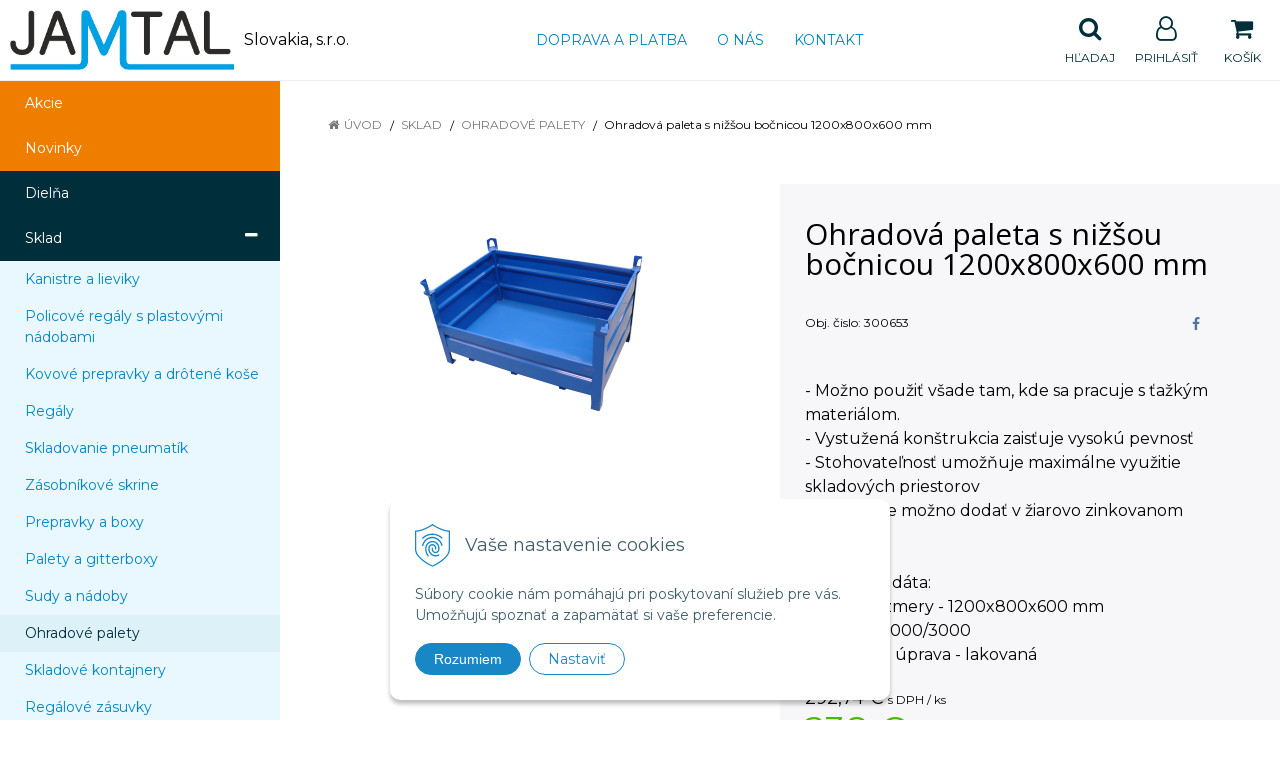

--- FILE ---
content_type: text/html; charset=windows-1250
request_url: https://www.jamtal.sk/eshop/ohradova-paleta-s-nizsou-bocnicou-1200x800x600-mm/p-1045430.xhtml
body_size: 12213
content:
<!DOCTYPE html>
<html lang="sk" class=" ViewIcons filter-position-top prlist-spbox prlist-type-1 prdetail-type-2" data-ppr="3">

	<head>
		<meta http-equiv="X-UA-Compatible" content="IE=edge,chrome=1" />
		<meta name="viewport" content="width=device-width, initial-scale=1.0, minimum-scale=1.0, user-scalable=1" />
		
		<meta charset="windows-1250" />
		<title>Ohradová paleta s nižšou bočnicou 1200x800x600 mm | Jamtal Slovakia</title>
		<meta name="description" content="Ohradová paleta s nižšou bočnicou 1200x800x600 mm" />
		<meta name="keywords" content="dielenské vybavenie, kancelársky nábytok," />
		<meta name="robots" content="index,follow" />
		<meta name="googlebot" content="index,follow" />
		<meta name="author" content="NextCom.sk | Lepší biznis online" />
		<meta name="generator" content="Unisite 8.20.0 #281025" />
		<meta property="og:type" content="og:product" />
		<meta property="og:title" content="Ohradová paleta s nižšou bočnicou 1200x800x600 mm" />
		<meta property="og:url" content="https://www.jamtal.sk/eshop/ohradova-paleta-s-nizsou-bocnicou-1200x800x600-mm/p-1045430.xhtml" />
		<meta property="og:locale" content="sk_SK" />
		<meta property="og:site_name" content="Jamtal Slovakia " />
		<meta name="twitter:domain" content="www.jamtal.sk" />
		<meta property="og:image" content="https://www.jamtal.sk/obchod_homedir/data/3230/obrazky/3020_225x225.png" />
		<meta property="og:description" content="- Možno použiť všade tam, kde sa pracuje s ťažkým materiálom.
- Vystužená konštrukcia zaisťuje vysokú pevnosť
- Stohovateľnosť umožňuje maximálne využitie skladových priestorov
- Na želanie možno dodať v žiarovo zinkovanom prevedení

Technické dáta:
Hlavné rozmery - 1200x800x600 mm
Nosnosť - 1000/3000
Povrchová úprava - lakovaná" />
		<meta property="product:price:amount" content="292.74" />
		<meta property="product:price:currency" content="EUR" />
		<meta itemprop="name" content="Ohradová paleta s nižšou bočnicou 1200x800x600 mm" />
		<meta itemprop="description" content="- Možno použiť všade tam, kde sa pracuje s ťažkým materiálom.
- Vystužená konštrukcia zaisťuje vysokú pevnosť
- Stohovateľnosť umožňuje maximálne využitie skladových priestorov
- Na želanie možno dodať v žiarovo zinkovanom prevedení

Technické dáta:
Hlavné rozmery - 1200x800x600 mm
Nosnosť - 1000/3000
Povrchová úprava - lakovaná" />
		<meta itemprop="image" content="https://www.jamtal.sk/obchod_homedir/data/3230/obrazky/3020_225x225.png" />
		<meta name="twitter:card" content="product" />
		<meta name="twitter:title" content="Ohradová paleta s nižšou bočnicou 1200x800x600 mm" />
		<meta name="twitter:image" content="https://www.jamtal.sk/obchod_homedir/data/3230/obrazky/3020_225x225.png" />
		<meta name="twitter:label1" content="Ceny" />
		<meta name="twitter:data1" content="292.74" />
		<meta name="twitter:label2" content="Mena" />
		<meta name="twitter:data2" content="" />

		<link href="https://www.jamtal.sk/Data/3442/favicon.ico" type="image/x-icon" rel="icon" />
		<link href="https://www.jamtal.sk/Data/3442/favicon.ico" type="image/x-icon" rel="shortcut icon" />
		<link rel="stylesheet" type="text/css" href="//fonts.googleapis.com/css2?family=Montserrat:ital,wght@0,400;0,700;0,900;1,400;1,700;1,900&family=Open+Sans:ital,wght@0,400;0,600;0,700;1,400;1,600;1,700&display=swap" />
		<link rel="stylesheet" type="text/css" href="/Data/3442/Cache/Css/site_261835bd.css" />
		<link rel="stylesheet" type="text/css" href="/SiteJay2.0/JScript/Fancybox3/jquery.fancybox.min.css" />
		<link rel="stylesheet" type="text/css" href="/Data/3442/Cache/Css/slick_c663ff2c.css" />
		<link rel="stylesheet" type="text/css" href="/Data/3442/Cache/Css/infopanel_eb4507b4.css" />
		<script src="/SiteJay2.0/jquery-3.7.1.min.js"></script>
		<script src="/SiteJay2.0/JScript/Fancybox3/jquery.fancybox.min.js"></script>
		<script src="/SiteJay2.0/JScript/jquery.mousewheel-3.0.6.pack.js"></script>
		<script src="/Data/3442/Cache/Script/common_5fecc569.js"></script>
		<script src="/Data/3442/Cache/Script/CookieConsent_6224c920.js"></script>
		<script src="/Data/3442/Cache/Script/skin_29d5aadd.js"></script>
		<script src="/Data/3442/Cache/Script/categories_menu_script_3eefc370.js"></script>
		<script src="/SiteJay2.0/jquery.newsletterpopup.js"></script>
		<script src="/Data/3442/Cache/Script/shop_content_scripts_9cfc4f94.js"></script>
		<script src="https://www.jamtal.sk/SiteJay2.0/jquery_tipsy.js"></script>

		<link rel="stylesheet" type="text/css" href="/Data/default/UserFiles/font-awesome/css/font-awesome.min.css" />
		<link rel="stylesheet" type="text/css" href="/Data/default/UserFiles/2025/slick/slick.min.css" />
        <link rel="stylesheet" type="text/css" href="/Data/default/UserFiles/2025/slick/accessible-slick-theme.min.css" />
		<link rel="stylesheet" type="text/css" href="/Data/default/UserFiles/js/lightslider/lightslider.min.css" />
		<link rel="stylesheet" type="text/css" href="/Data/default/UserFiles/2023/js/nice-select/nice-select.css" />
	<!-- Global site tag (gtag.js) - Google Analytics -->
<script async src="https://www.googletagmanager.com/gtag/js?id=UA-208165782-1"></script>
<script>
  window.dataLayer = window.dataLayer || [];
  function gtag(){dataLayer.push(arguments);}
  gtag("js", new Date());

  gtag("consent", "default", {
    "ad_storage": "denied",
    "analytics_storage": "denied"
  });  
  
  gtag("config", "UA-208165782-1");
  gtag('config', 'AW-10777836847');
</script></head>

	<body id="page17167" class="cerebro-skin home-page ">

		

		<div class="site-overlay"><span class="over-closer"></span></div>

		<div class="content-wraper">
		<div class="body-wraper">
				<header>

						<div class="header clearfix">
							<div class="head">
								
<div id="sjm-s-hlavicka"><div class="logo-wrapper">
    <p id="logo"><a href="/"><img src="/Data/3442/UserFiles/Logo/Jamtal-logo_skratene.png" alt="Jamtal Slovakia " srcset="" width="717" height="192"></a></p>
    <p class="slogan"><span>Slovakia, s.r.o.</span></p>
</div>


    
        <ul class="info-row">
            <li class="info-row-home"><i class="fa fa-home"></i> <a href="/">Úvod</a></li>
            
            <li class="info-row-mail" translate="no"><i class="fa fa-envelope-o"></i> <a href="mailto:predaj@jamtal.sk">predaj@jamtal.sk</a></li>
            <li class="info-row-phone" translate="no"><i class="fa fa-phone"></i> <a href="tel:0948449364">0948 449 364</a></li>
            
        </ul>
    

</div>

							</div>
							<div class="header-menu-wraper">
                                <div id="header-menu">
                                    <nav>
<div id="sjm-s-menu-vodorovne"><ul id="m-smenuvodorovne" class="sjMenu"><li class="no-selected"><a href="https://www.jamtal.sk/doprava-a-platba.xhtml">Doprava a platba</a></li><li class="no-selected"><a href="https://www.jamtal.sk/o-nas.xhtml">O nás</a></li><li class="no-selected"><a href="https://www.jamtal.sk/kontakt.xhtml">Kontakt</a></li></ul></div>
</nav>
                                </div>
							</div>
							<ul id="header-info">
								<li id="ico-menu"><div translate="no"><i class="fa fa-bars"></i></div></li>
								<li id="main-cart">
<div id="sjm-s-kosik"><a href="https://www.jamtal.sk/eshop/action/cart.xhtml" title="Košík" class="caq-0" data-pricewithvat="0,00" data-pricewithoutvat="0,00"><i class="fa fa-shopping-cart"></i> <span>Košík</span> </a></div>
</li>
								<li id="main-login">
<div id="sjm-s-login"><div class="Shop-login">
    <div class="ico-user">
        <i class="fa fa-user-o"></i>
        
            <span>Prihlásiť</span>
        
        
    </div>
	
        <ul data-text="Môj účet">
            <li class="user"><a href="https://www.jamtal.sk/eshop/action/enterlogin.xhtml" rel="nofollow">Prihlásiť</a></li>
            
                <li class="reg"><a href="https://www.jamtal.sk/eshop/action/registration.xhtml" rel="nofollow">Registrácia</a></li>
            
            
        </ul>
    
    
</div></div>
</li>
								<li id="ico-search"><div><i class="fa fa-search"></i> <span>Hľadaj</span></div></li>
							</ul>
			
							<div class="main-search">
								
<div id="sjm-s-vyhladavanie">
	
                <script type="text/javascript">
                    /* <![CDATA[ */

                    displayBoxIndex = -1;
                    var SearchNavigate = function(diff) {
                        displayBoxIndex += diff;
                        var oBoxCollection = $(".suggestSearchContent:not(.suggestSearchHeader):not(.suggestSearchFooter) p");
                        if(!oBoxCollection.length){
                            return;
                        }
                        if (displayBoxIndex >= oBoxCollection.length)
                            displayBoxIndex = 0;
                        if (displayBoxIndex < 0)
                            displayBoxIndex = oBoxCollection.length - 1;
                        var cssClass = "search-selected-item";
                        oBoxCollection.removeClass(cssClass).eq(displayBoxIndex).addClass(cssClass);
                        oBoxCollection.eq(displayBoxIndex)[0].scrollIntoView({ 
                            block: 'nearest',
                            inline: 'nearest',
                            behavior: 'smooth'
                        });
                    }

                        var timeoutsearch;
                        function getXmlHttpRequestObject() {
                            if (window.XMLHttpRequest) {
                                return new XMLHttpRequest();
                            } else if(window.ActiveXObject) {
                                return new ActiveXObject("Microsoft.XMLHTTP");
                            } else {
                            }
                        }

                        var searchReq = getXmlHttpRequestObject();

                        function searchSuggest() {
                            if (searchReq.readyState == 4 || searchReq.readyState == 0) {
                                var str = escape(encodeURI(document.getElementById('searchstringid').value));
                                //$('#search_suggest').html('<div class="suggest_wrapper loading"><img src="/Images/loading.gif" alt="loading" /></div>');
                                var stockOnly = '0';
                                if (document.getElementById('searchStockOnlyId') != null && document.getElementById('searchStockOnlyId').checked == true)
                                    stockOnly = '1';

                                searchReq.open("GET", 'https://www.jamtal.sk/suggestsearch/chckprm/suggest/search/' + str + '/stock/' + stockOnly + '.xhtml', true);
                                searchReq.onreadystatechange = handleSearchSuggest;
                                searchReq.send(null);
                            }
                            clearTimeout(timeoutsearch);
                        }

                        function handleSearchSuggest() {
                            if (searchReq.readyState == 4) {
                                var ss = document.getElementById('search_suggest')
                                ss.innerHTML = '';
                                ss.innerHTML = searchReq.responseText;

                                if(ss.innerHTML.length)
                                    ss.innerHTML = '<div class="suggest_wrapper">' + ss.innerHTML + '</div>';
                            }
                        }

                        $(document).ready(function(){

                            $('body').on('click', function () {
                                $('#search_suggest').html('');
                            });

                            $('form.search').on('click', function(e){
                                e.stopPropagation();
                            });

                            $('#searchstringid').attr('autocomplete','off').on('keyup click', function(e) {

                                if (e.keyCode == 40)
                                {
                                    e.preventDefault()
                                    SearchNavigate(1);
                                }
                                else if(e.keyCode==38)
                                {
                                    e.preventDefault()
                                    SearchNavigate(-1);
                                } else if(e.keyCode==13){

                                    if($("p.search-selected-item").length){
                                        e.preventDefault();
                                        location.href=$("p.search-selected-item a").attr("href");
                                    }

                                } else {
                                    if(timeoutsearch) {
                                        clearTimeout(timeoutsearch);
                                        timeoutsearch = null;
                                    }
                                    if($.trim($("#searchstringid").val()) !== ""){
                                        timeoutsearch = setTimeout(searchSuggest, 200);
                                    }
                                    else {
                                        var ss = document.getElementById('search_suggest')
                                        ss.innerHTML = '';                                    
                                    }
                                }
                            });
                        });
                    /* ]]> */
                </script>

<form action="https://www.jamtal.sk/index.php?page=17167" method="get" class="search">
  <span class="input"><input type="text" name="searchstring" value="" class="SearchInput" id="searchstringid" placeholder="Hľadaný výraz" /><input type="hidden" name="searchtype" value="all" /></span>
  <div id="search_suggest"></div>  
  <span class="submit"><input type="hidden" name="action" value="search" /><input type="hidden" name="cid" value="0" /><input type="hidden" name="page" value="17167" /><input type="submit" name="searchsubmit" value="Hľadaj" class="SearchSubmit" /></span>  
</form></div>

							</div>
			
						</div>
						
					</header>
			<main id="content">

				<div id="main-left">
                			<div class="left-menu">
                				<div id="main-menu">
                					<nav>
<div id="sjm-s-kategorie-obchodu">
	
	<div class="action-categories">
		<ul class="Cat action-categories">
			<li><a href="https://www.jamtal.sk/eshop/action/addprd/actval/1.xhtml" title="Akcie">Akcie</a></li><li><a href="https://www.jamtal.sk/eshop/action/addprd/newval/1.xhtml" title="Novinky">Novinky</a></li>
		</ul>
	</div>




	<ul id="categories-17167" class="Cat WithIcons"><li id="Item-1"><a href="https://www.jamtal.sk/eshop/dielna/c-1.xhtml"><span class="icon"><img src="/obchod_homedir/data/3230/ikony/sestava_2_7035_5012 (002).jpg" alt="Dielňa" title="Dielňa"  loading="lazy" /> </span><span>Dielňa</span></a></li><li id="Item-4"><a href="https://www.jamtal.sk/eshop/sklad/c-4.xhtml"><span class="icon"><img src="/obchod_homedir/data/3230/ikony/sklad.jpg" alt="Sklad" title="Sklad"  loading="lazy" /> </span><span>Sklad</span></a><ul id="ul_id_128"><li id="Item-128"><a href="https://www.jamtal.sk/eshop/kanistre-a-lieviky/c-128.xhtml"><span class="icon"><img src="/obchod_homedir/data/3230/ikony/kanister.jpg" alt="Kanistre a lieviky" title="Kanistre a lieviky"  loading="lazy" /> </span><span>Kanistre a lieviky</span></a></li><li id="Item-208"><a href="https://www.jamtal.sk/eshop/policove-regaly-s-plastovymi-nadobami/c-208.xhtml"><span class="icon"><img src="/obchod_homedir/data/3230/ikony/policove reg.REPOL.jpg" alt="Policové regály s plastovými nádobami" title="Policové regály s plastovými nádobami"  loading="lazy" /> </span><span>Policové regály s plastovými nádobami</span></a></li><li id="Item-188"><a href="https://www.jamtal.sk/eshop/kovove-prepravky-a-drotene-kose/c-188.xhtml"><span class="icon"><img src="/obchod_homedir/data/3230/ikony/1078.jpg" alt="Kovové prepravky a drôtené koše" title="Kovové prepravky a drôtené koše"  loading="lazy" /> </span><span>Kovové prepravky a drôtené koše</span></a></li><li id="Item-15"><a href="https://www.jamtal.sk/eshop/regaly/c-15.xhtml"><span class="icon"><img src="/obchod_homedir/data/3230/ikony/hi280.jpg" alt="Regály" title="Regály"  loading="lazy" /> </span><span>Regály</span></a></li><li id="Item-167"><a href="https://www.jamtal.sk/eshop/skladovanie-pneumatik/c-167.xhtml"><span class="icon"><img src="/obchod_homedir/data/3230/ikony/dema-regal-stojan-na-pneumatiky-pojazdny.jpg" alt="Skladovanie pneumatík" title="Skladovanie pneumatík"  loading="lazy" /> </span><span>Skladovanie pneumatík</span></a></li><li id="Item-36"><a href="https://www.jamtal.sk/eshop/zasobnikove-skrine/c-36.xhtml"><span class="icon"><img src="/obchod_homedir/data/3230/ikony/SPP_11_A_70355012.png" alt="Zásobníkové skrine" title="Zásobníkové skrine"  loading="lazy" /> </span><span>Zásobníkové skrine</span></a></li><li id="Item-37"><a href="https://www.jamtal.sk/eshop/prepravky-a-boxy/c-37.xhtml"><span class="icon"><img src="/obchod_homedir/data/3230/ikony/prepravky6.jpg" alt="Prepravky a boxy" title="Prepravky a boxy"  loading="lazy" /> </span><span>Prepravky a boxy</span></a></li><li id="Item-38"><a href="https://www.jamtal.sk/eshop/palety-a-gitterboxy/c-38.xhtml"><span class="icon"><img src="/obchod_homedir/data/3230/ikony/945.jpg" alt="Palety a gitterboxy" title="Palety a gitterboxy"  loading="lazy" /> </span><span>Palety a gitterboxy</span></a></li><li id="Item-39"><a href="https://www.jamtal.sk/eshop/sudy-a-nadoby/c-39.xhtml"><span class="icon"><img src="/obchod_homedir/data/3230/ikony/16902.jpg" alt="Sudy a nádoby" title="Sudy a nádoby"  loading="lazy" /> </span><span>Sudy a nádoby</span></a></li><li id="Item-162" class="selected"><a href="https://www.jamtal.sk/eshop/ohradove-palety/c-162.xhtml"><span class="icon"><img src="/obchod_homedir/data/3230/ikony/ohradova paleta.png" alt="Ohradové palety" title="Ohradové palety"  loading="lazy" /> </span><span>Ohradové palety</span></a></li><li id="Item-209"><a href="https://www.jamtal.sk/eshop/skladove-kontajnery/c-209.xhtml"><span class="icon"><img src="/obchod_homedir/data/3230/ikony/sklad.jpg" alt="Skladové kontajnery" title="Skladové kontajnery"  loading="lazy" /> </span><span>Skladové kontajnery</span></a></li><li id="Item-268"><a href="https://www.jamtal.sk/eshop/regalove-zasuvky/c-268.xhtml"><span class="icon"><img src="/obchod_homedir/data/3230/ikony/uni.jpg" alt="Regálové zásuvky" title="Regálové zásuvky"  loading="lazy" /> </span><span>Regálové zásuvky</span></a></li><li id="Item-310"><a href="https://www.jamtal.sk/eshop/skladovanie-plynovych-flias/c-310.xhtml"><span class="icon"><img src="/obchod_homedir/data/3230/ikony/skladplyn.jpg" alt="Skladovanie plynových fliaš" title="Skladovanie plynových fliaš"  loading="lazy" /> </span><span>Skladovanie plynových fliaš</span></a></li></ul></li><li id="Item-5"><a href="https://www.jamtal.sk/eshop/manipulacia/c-5.xhtml"><span class="icon"><img src="/obchod_homedir/data/3230/ikony/paletak.jpg" alt="Manipulácia" title="Manipulácia"  loading="lazy" /> </span><span>Manipulácia</span></a></li><li id="Item-43"><a href="https://www.jamtal.sk/eshop/socialne-zazemie/c-43.xhtml"><span class="icon"><img src="/obchod_homedir/data/3230/ikony/satne.jpg" alt="Sociálne zázemie" title="Sociálne zázemie"  loading="lazy" /> </span><span>Sociálne zázemie</span></a></li><li id="Item-49"><a href="https://www.jamtal.sk/eshop/kancelaria/c-49.xhtml"><span class="icon"><img src="/obchod_homedir/data/3230/ikony/kancelaria.jpg" alt="Kancelária" title="Kancelária"  loading="lazy" /> </span><span>Kancelária</span></a></li><li id="Item-55"><a href="https://www.jamtal.sk/eshop/vonkajsie-priestory/c-55.xhtml"><span class="icon"><img src="/obchod_homedir/data/3230/ikony/pristresek_rovna_strecha_small.jpg" alt="Vonkajšie priestory" title="Vonkajšie priestory"  loading="lazy" /> </span><span>Vonkajšie priestory</span></a></li><li id="Item-293"><a href="https://www.jamtal.sk/eshop/nerezove-vybavenie-gastro-vybava/c-293.xhtml"><span class="icon"><img src="/obchod_homedir/data/3230/ikony/webnerez.jpg" alt="Nerezové vybavenie, Gastro výbava" title="Nerezové vybavenie, Gastro výbava"  loading="lazy" /> </span><span>Nerezové vybavenie, Gastro výbava</span></a></li><li id="Item-335"><a href="https://www.jamtal.sk/eshop/chemia/c-335.xhtml"><span class="icon"><img src="/obchod_homedir/data/3230/ikony/304470.jpg" alt="Chémia" title="Chémia"  loading="lazy" /> </span><span>Chémia</span></a></li><li id="Item-339"><a href="https://www.jamtal.sk/eshop/asecos-vyrobky/c-339.xhtml"><span class="icon"><img src="/obchod_homedir/data/3230/ikony/43826.jpg" alt="Asecos výrobky" title="Asecos výrobky"  loading="lazy" /> </span><span>Asecos výrobky</span></a></li><li id="Item-355"><a href="https://www.jamtal.sk/eshop/vstavane-kancelarie-a-vratnice-interier-exterier/c-355.xhtml"><span class="icon"><img src="/obchod_homedir/data/3230/ikony/304692a.jpg" alt="Vstavané kancelárie a vrátnice interiér/exteriér" title="Vstavané kancelárie a vrátnice interiér/exteriér"  loading="lazy" /> </span><span>Vstavané kancelárie a vrátnice interiér/exteriér</span></a></li><li id="Item-147"><a href="https://www.jamtal.sk/eshop/bezpecnost-a-oznacovanie/c-147.xhtml"><span class="icon"><img src="/obchod_homedir/data/3230/ikony/bezpecnost.jpg" alt="Bezpečnosť a označovanie" title="Bezpečnosť a označovanie"  loading="lazy" /> </span><span>Bezpečnosť a označovanie</span></a></li><li id="Item-256"><a href="https://www.jamtal.sk/eshop/podlahove-znacenie/c-256.xhtml"><span class="icon"><img src="/obchod_homedir/data/3230/ikony/PZ.jpg" alt="Podlahové značenie" title="Podlahové značenie"  loading="lazy" /> </span><span>Podlahové značenie</span></a></li><li id="Item-66"><a href="https://www.jamtal.sk/eshop/esd-vyrobky/c-66.xhtml"><span class="icon"><img src="/obchod_homedir/data/3230/ikony/ESD_imag.png" alt="ESD výrobky" title="ESD výrobky"  loading="lazy" /> </span><span>ESD výrobky</span></a></li></ul>

</div>
</nav>
                				</div>
                			</div>
                		</div>
	
				<div class="main-container clearfix">
					<div class="top-image">
<div id="sjm-d-19539"> </div>
</div>
					<div id="main-center">
						
							<div class="basic001">


<div class="content">
<div id="sjm-d-19538">        <div class="ShopContent">
<!-- SJ_Modules_Shop_Content ***start*** -->
	
            <div class="ShopProductParentCategories">
                <ul itemprop="breadcrumb" itemscope itemtype="http://schema.org/BreadcrumbList">
                    
                    <li itemprop="itemListElement" itemscope itemtype="http://schema.org/ListItem">
                        <a href="/" itemprop="item"><span itemprop="name">Úvod</span></a>
                        <meta itemprop="position" content="1" />
                    </li>
                    <li><span class="separator">&gt;&gt;</span></li>
                    <li itemprop="itemListElement" itemscope itemtype="http://schema.org/ListItem">
                        <a href="https://www.jamtal.sk/eshop/sklad/c-4.xhtml" itemprop="item"><span itemprop="name">Sklad</span></a>
                        <meta itemprop="position" content="2" />
                    </li>
                    <li><span class="separator">&gt;&gt;</span></li>
                    <li itemprop="itemListElement" itemscope itemtype="http://schema.org/ListItem">
                        <a href="https://www.jamtal.sk/eshop/ohradove-palety/c-162.xhtml" itemprop="item"><span itemprop="name">Ohradové palety</span></a>
                        <meta itemprop="position" content="3" />
                    </li>
                    <li><span class="separator">&gt;&gt;</span></li>
                    <li itemprop="itemListElement" itemscope itemtype="http://schema.org/ListItem">
                        <span itemprop="name">Ohradová paleta s nižšou bočnicou 1200x800x600 mm</span>
                        <meta itemprop="position" content="4" />
                    </li>
                </ul>
            </div>





























<div class="padding-box">



<div itemscope itemtype="http://schema.org/Product" class="ShopProductView">

    <p class="h1 hide" >Ohradová paleta s nižšou bočnicou 1200x800x600 mm</p>

    <div class="two-box-envelope back-white">


        <div class="detail-shop-content back-white">
            <div class="product-images">
              <div class="textpadder ProductLeft">

                <span class="stickers">
                    
                        
                            
                            
                            
                            
                            
                        
                    

                    
                        
                    

                    

                    
                </span>
                
                <ul class="ProductImage" id="MainProductImage">
                    <li><a href="/obchod_homedir/data/3230/obrazky/3020_225x225.png" title="Ohradová paleta s nižšou bočnicou 1200x800x600 mm">
                        <picture>
                            
                            <img itemprop="image" src="/obchod_homedir/data/3230/obrazky/3020_225x225.png" alt="Ohradová paleta s nižšou bočnicou 1200x800x600 mm" id="ProductImage1045430" />
                        </picture>
                        </a>
                    </li>
                    
                </ul>
                
                
            </div>
            </div>

            <div class="clear"></div>

            </div>

            <div class="detail-shop-content back-slightly-grey float-right">

              <div class="product-description">

                <h1 itemprop="name" >Ohradová paleta s nižšou bočnicou 1200x800x600 mm</h1>

                <div class="textpadder">

                    <div class="info-box-outer">
                          <div class="info-box clearfix">
                            <ul class="product-info">
                              <li class="detail-order-number">Obj. čislo: <span id="OrderNumber1045430" itemprop="sku">300653</span></li>
                              
                              
                            </ul>
                            
                                <ul class="social-link">
                                    <li class="facebook"><a href="javascript: void(0)" onclick="window.open('https://www.facebook.com/sharer.php?u=https%3A%2F%2Fwww.jamtal.sk%2Feshop%2Fohradova-paleta-s-nizsou-bocnicou-1200x800x600-mm%2Fp-1045430.xhtml','sharer','toolbar=0,status=0,width=580,height=325');"><i class="fa fa-facebook"></i></a></li>
                                </ul>
                            
                          </div>


                              <meta itemprop="category" content="Sklad > Ohradové palety" />
                              

                            
                                <div class="product-info-text">
                                    <div class="small-description" itemprop="disambiguatingDescription"><br />
- Možno použiť všade tam, kde sa pracuje s ťažkým materiálom.<br />
- Vystužená konštrukcia zaisťuje vysokú pevnosť<br />
- Stohovateľnosť umožňuje maximálne využitie skladových priestorov<br />
- Na želanie možno dodať v žiarovo zinkovanom prevedení<br />
<br />
Technické dáta:<br />
Hlavné rozmery - 1200x800x600 mm<br />
Nosnosť - 1000/3000<br />
Povrchová úprava - lakovaná</div>
                                </div>
                            

                            

                    </div>

            <form action="https://www.jamtal.sk/eshop/ohradova-paleta-s-nizsou-bocnicou-1200x800x600-mm/p-1045430/order/1045430.xhtml" data-mincountval="0" data-mincountmultiplyval="false" id="1045430" method="post">

            <div itemprop="offers" itemscope itemtype="http://schema.org/Offer">
				<meta itemprop="url" content="https://www.jamtal.sk/eshop/ohradova-paleta-s-nizsou-bocnicou-1200x800x600-mm/p-1045430.xhtml" />
				

            
                <div class="price">

                    <div class="price-row-1">
                        
                            <span class="price-with-vat">
                                <meta itemprop="category" content="Sklad > Ohradové palety" />
                                
                                <strong id="PriceWithVAT1045430" class="main-price"><span itemprop="price" content="292.74">292,74</span> <span itemprop="priceCurrency" content="EUR">€</span></strong> <span class="small">s DPH / ks</span>
                            </span>
                        
                        
                        
                            
                                <span class="price-without-vat">
                                    <strong id="PriceWithoutVAT1045430" class="main-price">238 €</strong> <span class="small">bez DPH / ks</span>
                                </span>
                            
                        
                        

                        
                        
                    </div>
                    
                    

                </div>
               

               
               
               

              

              

              

                        
            
                
                    
                        <div class="delivery-info">
                            
                            
                                <span id="StockCountText1045430" itemprop="availability" href="http://schema.org/OutOfStock" content="OutOfStock">                        <span style="color: #ff0000">Na objednávku</span></span>
                            
                        </div>
                    
                    
                
            

            

          <div class="product-box">
              <div class="textpadder">

                    <div class="shop-icons clearfix">
                        


                            

                            

                            
                                
                                    
                                        <div class="ShopIcons">
                                            <div class="product-buttons">
                                                <span class="mnozstvo">
                                                    <input type="text" size="5" value="1" name="quantity" id="Quantity" onkeyup="" class="Quantity noEnterSubmit" />
                                                    
                                                        <label for="Quantity1045430">ks</label>
                                                    
                                                    <span class="cplus"><i class="fa fa-caret-up"></i></span>
                                                    <span class="cminus"><i class="fa fa-caret-down"></i></span>
                                                </span>
                                                
                                                    <button type="submit" name="add-button" id="AddToCart1045430" aria-label="Pridať do košíka">
                                                        <span class="icon"><i class="fa fa-shopping-cart"></i></span><span class="addtext">Pridať do košíka</span>
                                                        
                                                    </button>
                                                
                                                
                                                
                                            </div>
                                            <span id="StockWarning1045430" class="stockwarning"></span>
                                        </div>
                                    
                                    
                                
                            
                    </div>
              </div>
          </div>

        <div class="advance-box clearfix">
            
            <div class="calcs">
                
                
            </div>

          <ul>
            
            
            
            
            
          </ul>

        </div>

            	</div>

                </form>
            </div>
            <div class="clear"></div>

        </div>
       </div>


    </div>
  <div class="textpadder">
<div class="tabs-container">
    <ul class="tabs">
        
        
        
        
        
        
        
        
        

        

        
        
        
        
      </ul>
      <div class="panel-container">

            

        

        
            
        

        

          

          
          

          

          

          

          

          

          

          

      </div>
  </div>
</div>


</div>











<!-- SJ_Modules_Shop_Content ***end*** --></div></div>
</div>	
</div>

						
					</div>
				 </div>
	
			</main>
	
			<footer class="full-size">
	
				<div class="footer">
					<div class="box-icons">
<div id="sjm-s-box-icons"> <div class="matrix-panel"><div class="icons-row icons-4 icons-left clone-enable clearfix" id="ipanel-s-box-icons"><ul class="info-panel"><li class=""><i class="fa fa-phone"></i><div class="icons-div"><strong>Telefonické objednávky</strong><br />
0948 449 364</div></li><li class=""><i class="fa fa-truck"></i><div class="icons-div"><strong>Doprava zadarmo</strong><br />
pre objednávky nad 100&nbsp;€</div></li><li class=""><i class="fa fa-clock-o"></i><div class="icons-div">Tovar na sklade<br/> <strong>expedujeme do 24 hod.</strong></div></li><li class=""><i class="fa fa-certificate"></i><div class="icons-div"><strong>Zákaznícky servis</strong><br/> a starostlivosť</div></li></ul>
            </div></div></div>
</div>
					<div class="box-newsletter">
<div id="sjm-s-newsletter"><div class="shop-newsletter-form clearfix" id="shop-newsletter-form">
	
		
	<div class="shop-newsletter-popup-content" id="shop-newsletter-popup-content">

	    

            <div class="shop-newsletter-popup-content-headings">
                <h3>
                    Najdôležitejšie novinky priamo na váš email
                </h3>
                <p class="sub-heading">
                    Získajte zaujímavé informácie vždy medzi prvými
                </p>
            </div>

            <div id="shop-newsletter-inputs">
                
                <div class="shop-newsletter-popup-inputs">
                    <label for="shop-newsletter-email">E-mail</label>
                    <input type="text" name="email" id="shop-newsletter-email" placeholder="Zadajte e-mail" />
                    <button id="shop-newsletter-form-submit">Odoberať</button>
                    <span id="shop-newsletter-form-message"></span>
                </div>
            </div>

        

        
            <div class="vop-text">Vaše osobné údaje (email) budeme spracovávať len za týmto účelom v súlade s platnou legislatívou a zásadami ochrany osobných údajov. Súhlas potvrdíte kliknutím na odkaz, ktorý vám pošleme na váš email. Súhlas môžete kedykoľvek odvolať písomne, emailom alebo kliknutím na odkaz z ktoréhokoľvek informačného emailu.</div>
        
	</div>
</div>

				<script>
					$('#shop-newsletter-form-submit').on('click', function() {
						var postData = {request: $('#shop-newsletter-email').val(), sessionId: 'h8l90t1v7lgdpr0iq9p4n4qn5f', source: 'link'};

						$("#shop-newsletter-form :checkbox").each(function(index){
							if(this.checked == true)
								postData[this.name] = 1;
						});
						
						$.ajax({
							url: '/newsletter-subscription.php',
							data:  postData
						})
						.done (function(data) {
						    console.log(data);
							switch(data["response"]["status"]) {
								case "ok":
									switch (data["response"]["message"]) {
                                        case "email sent":
                                            $('#shop-newsletter-inputs').html('<div class="shop-newsletter-subscribed-message">Na vašu emailovú adresu bola odoslaná žiadosť o potvrdenie.</div>');
                                            setCookie('shop-newsletter-subscribed', '1', 365);
                                            break;
                                        case "email not sent":
                                            $('#shop-newsletter-inputs').html('<div class="shop-newsletter-subscribed-message">Email so žiadosťou o potvrdenie sa nepodarilo odoslať.</div>');
                                            break;
                                    }
									break;
								case "failed":
									switch (data["response"]["message"]) {
										case "already subscribed":
											$('#shop-newsletter-form-message').html('Emailová adresa je už registrovaná.');
											break;
										case "subscription failed":
											$('#shop-newsletter-form-message').html('Registrácia zlyhala.');
											break;
										case "email not set":
											$('#shop-newsletter-form-message').html('Zadajte e-mail.');
											break;
										case "wrong email":
											$('#shop-newsletter-form-message').html('Chybný tvar emailovej adresy.');
											break;
										case "no group selected":
											$('#shop-newsletter-form-message').html('Vyberte skupinu.');
											break;
										case "email already sent":
											$('#shop-newsletter-form-message').html('Email so žiadosťou o potvrdenie už bol odoslaný.');
											break;
										default:
											alert (data["response"]["message"]);
											break;
									}
									break;
							}
						})
					    .fail (function(jqXHR, textStatus) {
                            console.log(jqXHR);
						    $('#shop-newsletter-form-message').html('Registrácia zlyhala.');
					    })
					});
				</script></div>
</div>
	
					<div class="footer-info">
						<div class="container" id="cols">
							
<div id="sjm-s-pata">
<div id="cols" class="container cols-count-3">
	
		<div class="col col-1">
			<h3><b>Kontakt</b></h3>
			<div class="con"><ul>
	<li><img alt="" src="/Data/3442/UserFiles/Obrazky/location.png" style="width: 35px; height: 35px;" /></li>
	<li>JAMTAL Slovakia, s.r.o.</li>
	<li>Cintorínska ulica 12<br />
	949 01 Nitra</li>
</ul>
</div>
		</div>
	
	
		<div class="col col-2">
			<h3><b>Infolinka</b></h3>
			<div class="con"><p><strong><img alt="" src="/Data/3442/UserFiles/Obrazky/telephone.png" style="width: 35px; height: 35px;" />&nbsp;<a href="tel:0948449364">0948 449 364</a></strong></p>

<p><img alt="" src="/Data/3442/UserFiles/Obrazky/mail.png" style="width: 30px; height: 30px;" />&nbsp;&nbsp;<a href="mailto:predaj@jamtal.sk">predaj@jamtal.sk</a></p>
</div>
		</div>
	
	
		<div class="col col-3">
			<h3><b>Všetko o nákupe</b></h3>
			<div class="con"><ul>
	<li><a href="/obchodne-podmienky.xhtml" target="_blank">Obchodné podmienky</a></li>
	<li><a href="/obchodne-podmienky.xhtml" target="_blank">Reklamačné podmienky</a></li>
	<li><a href="/doprava-a-platba.xhtml" target="_blank">Doprava a platba</a></li>
	<li><a href="/ochrana-osobnych-udajov.xhtml">Ochrana osobných údajov</a></li>
</ul>
</div>
		</div>
	
	
</div>
</div>

						</div>
					</div>
	
				</div>
	
				<div class="copy">
					<p>&copy; 2026 Jamtal Slovakia  • <a href="https://www.nextcom.sk/cennik.xhtml" rel="nofollow" target="_blank">NextShop</a> &amp; <a href="https://www.nextcom.sk/eshop-pohoda-prepojenie.xhtml" rel="nofollow" target="_blank">e-shop Pohoda Connector</a> by <a href="https://www.nextcom.sk/" rel="nofollow" target="_blank">NextCom s.r.o.</a></p>
					<div class="totop"><a href="#"><i class="fa fa-angle-up"></i></a></div>
				</div>
				
<div id="sjm-s-reserve-cart"></div>

				
<div id="sjm-s-compare-panel">
    <div id="side-fixed">
        
        
    </div>

<script>
        $(document).ready(function(){

        

        $('a.matrix-compare-link').on('click',function() {

             var myUrl = $(this).attr('href');

             var comparebar = $('.compare-bar');
             var compareimagepro = $(this).closest('.Product');

             if(comparebar.length==0)
                $('body').append('<div class="compare-bar"></div>');

                $('.compare-bar').fadeOut('slow');

                $('.compare-bar').load(myUrl, {'side_ajaxaction':'addcompare'},  function(){

                    var porovnavac = $('.compare-bar');
                    var imgtodrag = $("#MainProductImage:first img",compareimagepro);
                    if (imgtodrag) {
                        var imgclone = imgtodrag.clone()
                            .offset({
                            top: imgtodrag.offset().top,
                            left: imgtodrag.offset().left
                        })
                            .css({
                            'opacity': '0.5',
                                'position': 'absolute',
                                'height': '150px',
                                'width': '150px',
                                'z-index': '100'
                        })
                            .appendTo($('body'))
                            .animate({
                            'top': porovnavac.offset().top + 10,
                                'left': porovnavac.offset().left + 10,
                                'width': 75,
                                'height': 75
                        }, 1000, 'swing');
                        /*
                        setTimeout(function () {
                            porovnavac.effect("shake", {
                                times: 2
                            }, 200);
                        }, 1500);
                        */

                        imgclone.animate({
                            'width': 0,
                                'height': 0
                        }, function () {
                            $(this).detach()
                        });
                    }

                });

                $('body').addClass('body-compare');
                $('.compare-bar').fadeIn('slow').fadeOut('slow').fadeIn('slow');

             return false;
        });

        

            $('.la-feedback a').fancybox();

            var reg = /^([A-Za-z0-9_\-\.])+\@([A-Za-z0-9_\-\.])+\.([A-Za-z]{2,6})$/;
            $('body').on('submit','#la-feedback-box form', function(){

                var cont = true;

                $('#la-feedback-box .require').removeClass('require');

                    if ($('#side_td_name input').val().length < 1){
                        $('#side_td_name input').addClass('require');
                        cont = false;
                    }

                    if ($('#side_td_text textarea').val().length < 1){
                        $('#side_td_text textarea').addClass('require');
                        cont = false;
                    }

                    if($('#side_td_email input').val().length < 1 || reg.test($('#side_td_email input').val()) == false){
                        $('#side_td_email input').addClass('require');
                        cont = false;
                    }

                    if ($('#side_td_verify input').val().length < 1){
                        $('#side_td_verify input').addClass('require');
                        cont = false;
                    }

                    if(!cont) {
                        return false;
                    }

                    $('body').append('<div id="fancybox-loading"><div></div></div>');

                $.ajax({
                    type    : 'POST',
                    cache    : false,
                    url        : 'https://www.jamtal.sk/eshop.xhtml',
                    data    : $(this).serializeArray(),
                    success: function(data) {
                        $('#fancybox-loading').remove();
                        $('.la-feedback-box-content').html(data);

                    }

                });

                $.fancybox.update();
                $.fancybox.hideLoading();

                return false;
            });
        });
        </script></div>

	
			</footer>

		</div>
		</div>
		

		
<div id="sjm-sjam_adminpanel"></div>


		

		<script src="/SiteJay2.0/jquery_tipsy.js"></script>
		<script src="/Data/default/UserFiles/js/2015/jquery.tools.min.js"></script>
		<script src="/Data/default/UserFiles/js/2015/jquery.easytabs.min.js"></script>
		<script src="/Data/default/UserFiles/2025/slick/slick.min.js"></script>
		<script src="/Data/default/UserFiles/js/lightslider/lightslider.min.js"></script>
		<script src="/Data/default/UserFiles/js/2015/jquery.scrollTo.js"></script>
		<script src="/Data/default/UserFiles/2023/js/nice-select/jquery.nice-select.min.js"></script>

		
        
        

	<script>
(function(){
    document.addEventListener("DOMContentLoaded", function(event) {
        let newCookie = new WebyCookie();
newCookie.enabled = true;
newCookie.placement = 'bottom';
newCookie.smallAcceptButtonName = 'Rozumiem';
newCookie.smallSettingsButtonName = 'Nastaviť';
newCookie.smallDenyButtonName = 'Odmietnuť';
newCookie.denyButtonShow = '';
newCookie.header = 'Vaše nastavenie cookies';
newCookie.smallDescription = 'Súbory cookie nám pomáhajú pri poskytovaní služieb pre vás. Umožňujú spoznať a zapamätať si vaše preferencie.';
newCookie.closeButtonShow = '';
newCookie.acceptButtonName = 'Prijať všetky cookies';
newCookie.saveButtonName = 'Uložiť nastavenie';
newCookie.denyButtonName = 'Odmietnuť všetky cookies';
newCookie.description = 'Tento nástroj vám pomôže vybrať a deaktivovať rôzne značky / sledovače / analytické nástroje používané na tejto webovej lokalite. Upozorňujeme, že vypnutím konkrétnej cookies môžete ovplyvniť zobrazenie stránky. Niektoré jej služby potom nemusia správne, alebo vôbec fungovať.';
newCookie.settingsHeader = 'Spravovať moje preferencie cookies';
newCookie.categoriesTabName = 'Kategórie cookies';
newCookie.scriptsTabName = 'Zoznam príjemcov cookies';
newCookie.moreToggleName = 'Viac informácií';
newCookie.lessToggleName = 'Menej informácií';
newCookie.catNecessaryName = 'Nevyhnutne potrebné súbory cookies';
newCookie.catNecessaryDescription = 'Tieto cookies sú nevyhnutné pre správne fungovanie webovej stránky. V našich systémoch ich nemožno vypnúť. Zvyčajne sa nastavujú iba na základe vami vykonaných krokov, ktoré zodpovedajú požiadavke na služby, ako napríklad nastavenie vašich preferencií ochrany osobných údajov, prihlásenie alebo vyplnenie formulárov. Prehliadač môžete nastaviť tak, aby vás blokoval alebo upozorňoval na tieto súbory cookie, ale niektoré časti webu potom nebudú fungovať.  Tieto cookies neobsahujú žiadne informácie umožňujúce identifikáciu osôb.';
newCookie.moreInfoName = 'Viac info o spracúvaní cookies';
newCookie.moreInfoUrl = '/ochrana-osobnych-udajov.xhtml';
newCookie.expireDaysAccept = '365';
newCookie.expireDaysCustom = '365';
newCookie.expireDaysDeny = '2';
newCookie.BgColor = '#FFFFFF';
newCookie.textColor = '#3F5E6C';
newCookie.borderColor = '#83949C';
newCookie.linkColor = '#1987C6';
newCookie.saveButtonColor = '#FFFFFF';
newCookie.saveButtonColorHover = '#1987C6';
newCookie.saveButtonTextColor = '#1987C6';
newCookie.saveButtonTextColorHover = '#FFFFFF';
newCookie.saveButtonBorderColor = '#1987C6';
newCookie.saveButtonBorderColorHover = '#1987C6';
newCookie.acceptButtonColor = '#1987C6';
newCookie.acceptButtonColorHover = '#195171';
newCookie.acceptButtonTextColor = '#FFFFFF';
newCookie.acceptButtonTextColorHover = '#FFFFFF';
newCookie.acceptButtonBorderColor = '#1987C6';
newCookie.acceptButtonBorderColorHover = '#195171';
newCookie.denyButtonColor = '#ffffff';
newCookie.denyButtonColorHover = '#1987C6';
newCookie.denyButtonTextColor = '#1987C6';
newCookie.denyButtonTextColorHover = '#ffffff';
newCookie.denyButtonBorderColor = '#1987C6';
newCookie.denyButtonBorderColorHover = '#1987C6';
newCookie.closeButtonColor = '#83949C';
newCookie.smallDenyButtonShow = '';
newCookie.overlayWindowOnly = '';
newCookie.pageReload = '';
newCookie.iconColor = '#1987C6';
newCookie.activeTabColor = '#1987C6';
            newCookie.scriptsListCat = {"preferential":{"id":"preferential","name":"Preferen\u010dn\u00e9 (komfortn\u00e9) cookies","description":"Tieto s\u00fabory cookies n\u00e1m umo\u017e\u0148uj\u00fa pon\u00faknu\u0165 v\u00e1m personalizovan\u00fd obsah a funk\u010dnos\u0165 str\u00e1nok. V\u010faka nim si webstr\u00e1nka pam\u00e4t\u00e1 Va\u0161e minul\u00e9 vo\u013eby, napr\u00edklad preferovan\u00fa platobn\u00fa menu, zobrazenie produktov, zobrazenie ceny s DPH alebo bez a pod. Pou\u017e\u00edvaj\u00fa sa na zapam\u00e4tanie preferenci\u00ed, ktor\u00e9 ste zadali pri n\u00e1v\u0161teve na\u0161ich webstr\u00e1nok. Na zv\u00fd\u0161enie pou\u017e\u00edvate\u013esk\u00e9ho komfortu. Pokia\u013e cookies odmietnete, nebudeme schopn\u00fd skvalit\u0148ova\u0165 Va\u0161u u\u017e\u00edvate\u013esk\u00fa sk\u00fasenos\u0165 a niektor\u00e9 \u010dasti V\u00e1m nemusia spr\u00e1vne fungova\u0165.","checked":false},"analytic":{"id":"analytic","name":"Analytick\u00e9 cookies","description":"Pomocou t\u00fdchto cookies my a na\u0161i partneri dok\u00e1\u017eeme lep\u0161ie porozumie\u0165, ako pou\u017e\u00edvate n\u00e1\u0161 web.  Pod\u013ea nich dok\u00e1\u017eeme zisti\u0165 po\u010det n\u00e1v\u0161tev n\u00e1\u0161ho webu. Pou\u017e\u00edvame ich tie\u017e k anal\u00fdze, ak\u00fdm sp\u00f4sobom prehliadate n\u00e1\u0161 web, alebo na rekon\u0161trukciu v\u00e1\u0161ho postupu pri prehliadan\u00ed. Pom\u00e1ha n\u00e1m to zlep\u0161ova\u0165 fungovanie webu. Napr\u00edklad dok\u00e1\u017eeme zaisti\u0165, aby pou\u017e\u00edvatelia \u013eahko na\u0161li to, \u010do h\u013eadaj\u00fa. Ak odmietnete tieto cookies, nebudeme schopn\u00fd analyzova\u0165 sp\u00f4sob ak\u00fdm pou\u017e\u00edvate na\u0161u str\u00e1nku.","checked":false},"ads":{"id":"ads","name":"Reklamn\u00e9 cookies","description":"Cookies pre marketing n\u00e1m pom\u00e1haj\u00fa spolo\u010dne s n\u00e1strojmi tret\u00edch str\u00e1n zobrazova\u0165 vami preferovan\u00e9 reklamy v partnersk\u00fdch sie\u0165ach pod\u013ea va\u0161ich z\u00e1ujmov. V pr\u00edpade nes\u00fahlasu nebud\u00fa va\u0161e z\u00e1ujmy a preferencie zoh\u013eadnen\u00e9 a bude sa v\u00e1m reklama zobrazova\u0165 plo\u0161ne.","checked":false}};
            newCookie.scriptsList = {"1":{"id":1,"name":"Google Analytics + Enhanced Ecommerce","description":"","category":"forward","checked":false}};
            newCookie.show();
        });
    })();</script><script>
gtag("event", "view_item", {
	"items": [
		{
		"id": "300653",
		"name": "Ohradová paleta s nižšou bočnicou 1200x800x600 mm",
		"list_name": "Product detail",
		"brand": "",
		"category": "Sklad/Ohradové palety",
		"price": 292.74
		}
	]
});
      
$(document).ready(function(){
	$("#AddToCart1045430").click(function(event) {
		gtag("event", "add_to_cart", {
			"items": [
				{
				"id": "300653",
				"name": "Ohradová paleta s nižšou bočnicou 1200x800x600 mm",
				"list_name": "Product detail",
				"brand": "",
				"category": "Sklad/Ohradové palety",
				"price": 292.74,
      			"quantity": $("#Quantity").val()
				}
			]
		});
	});
});
</script></body>

</html>

--- FILE ---
content_type: text/javascript
request_url: https://www.jamtal.sk/Data/default/UserFiles/js/lightslider/lightslider.min.js
body_size: 4542
content:
/*! lightslider - v1.1.3 - 2015-07-18
* https://github.com/sachinchoolur/lightslider
* Copyright (c) 2015 Sachin N; Licensed MIT */
!function(a,b){"use strict";var c={item:3,autoWidth:!1,slideMove:1,slideMargin:10,addClass:"",mode:"slide",useCSS:!0,cssEasing:"ease",easing:"linear",speed:400,auto:!1,loop:!1,slideEndAnimation:!0,pause:2e3,keyPress:!1,controls:!0,prevHtml:"",nextHtml:"",rtl:!1,adaptiveHeight:!1,vertical:!1,verticalHeight:500,vThumbWidth:100,thumbItem:10,pager:!0,gallery:!1,galleryMargin:5,thumbMargin:5,currentPagerPosition:"middle",enableTouch:!0,enableDrag:!0,freeMove:!0,swipeThreshold:40,responsive:[],onBeforeStart:function(a){},onSliderLoad:function(a){},onBeforeSlide:function(a,b){},onAfterSlide:function(a,b){},onBeforeNextSlide:function(a,b){},onBeforePrevSlide:function(a,b){}};a.fn.lightSlider=function(b){if(0===this.length)return this;if(this.length>1)return this.each(function(){a(this).lightSlider(b)}),this;var d={},e=a.extend(!0,{},c,b),f={},g=this;d.$el=this,"fade"===e.mode&&(e.vertical=!1);var h=g.children(),i=a(window).width(),j=null,k=null,l=0,m=0,n=!1,o=0,p="",q=0,r=e.vertical===!0?"height":"width",s=e.vertical===!0?"margin-bottom":"margin-right",t=0,u=0,v=0,w=0,x=null,y="ontouchstart"in document.documentElement,z={};return z.chbreakpoint=function(){if(i=a(window).width(),e.responsive.length){var b;if(e.autoWidth===!1&&(b=e.item),i<e.responsive[0].breakpoint)for(var c=0;c<e.responsive.length;c++)i<e.responsive[c].breakpoint&&(j=e.responsive[c].breakpoint,k=e.responsive[c]);if("undefined"!=typeof k&&null!==k)for(var d in k.settings)k.settings.hasOwnProperty(d)&&(("undefined"==typeof f[d]||null===f[d])&&(f[d]=e[d]),e[d]=k.settings[d]);if(!a.isEmptyObject(f)&&i>e.responsive[0].breakpoint)for(var g in f)f.hasOwnProperty(g)&&(e[g]=f[g]);e.autoWidth===!1&&t>0&&v>0&&b!==e.item&&(q=Math.round(t/((v+e.slideMargin)*e.slideMove)))}},z.calSW=function(){e.autoWidth===!1&&(v=(o-(e.item*e.slideMargin-e.slideMargin))/e.item)},z.calWidth=function(a){var b=a===!0?p.find(".lslide").length:h.length;if(e.autoWidth===!1)m=b*(v+e.slideMargin);else{m=0;for(var c=0;b>c;c++)m+=parseInt(h.eq(c).width())+e.slideMargin}return m},d={doCss:function(){var a=function(){for(var a=["transition","MozTransition","WebkitTransition","OTransition","msTransition","KhtmlTransition"],b=document.documentElement,c=0;c<a.length;c++)if(a[c]in b.style)return!0};return e.useCSS&&a()?!0:!1},keyPress:function(){e.keyPress&&a(document).on("keyup.lightslider",function(b){a(":focus").is("input, textarea")||(b.preventDefault?b.preventDefault():b.returnValue=!1,37===b.keyCode?(g.goToPrevSlide(),clearInterval(x)):39===b.keyCode&&(g.goToNextSlide(),clearInterval(x)))})},controls:function(){e.controls&&(g.after('<div class="lSAction"><a class="lSPrev">'+e.prevHtml+'</a><a class="lSNext">'+e.nextHtml+"</a></div>"),e.autoWidth?z.calWidth(!1)<o&&p.find(".lSAction").hide():l<=e.item&&p.find(".lSAction").hide(),p.find(".lSAction a").on("click",function(b){return b.preventDefault?b.preventDefault():b.returnValue=!1,"lSPrev"===a(this).attr("class")?g.goToPrevSlide():g.goToNextSlide(),clearInterval(x),!1}))},initialStyle:function(){var a=this;"fade"===e.mode&&(e.autoWidth=!1,e.slideEndAnimation=!1),e.auto&&(e.slideEndAnimation=!1),e.autoWidth&&(e.slideMove=1,e.item=1),e.loop&&(e.slideMove=1,e.freeMove=!1),e.onBeforeStart.call(this,g),z.chbreakpoint(),g.addClass("lightSlider").wrap('<div class="lSSlideOuter '+e.addClass+'"><div class="lSSlideWrapper"></div></div>'),p=g.parent(".lSSlideWrapper"),e.rtl===!0&&p.parent().addClass("lSrtl"),e.vertical?(p.parent().addClass("vertical"),o=e.verticalHeight,p.css("height",o+"px")):o=g.outerWidth(),h.addClass("lslide"),e.loop===!0&&"slide"===e.mode&&(z.calSW(),z.clone=function(){if(z.calWidth(!0)>o){for(var b=0,c=0,d=0;d<h.length&&(b+=parseInt(g.find(".lslide").eq(d).width())+e.slideMargin,c++,!(b>=o+e.slideMargin));d++);var f=e.autoWidth===!0?c:e.item;if(f<g.find(".clone.left").length)for(var i=0;i<g.find(".clone.left").length-f;i++)h.eq(i).remove();if(f<g.find(".clone.right").length)for(var j=h.length-1;j>h.length-1-g.find(".clone.right").length;j--)q--,h.eq(j).remove();for(var k=g.find(".clone.right").length;f>k;k++)g.find(".lslide").eq(k).clone().removeClass("lslide").addClass("clone right").appendTo(g),q++;for(var l=g.find(".lslide").length-g.find(".clone.left").length;l>g.find(".lslide").length-f;l--)g.find(".lslide").eq(l-1).clone().removeClass("lslide").addClass("clone left").prependTo(g);h=g.children()}else h.hasClass("clone")&&(g.find(".clone").remove(),a.move(g,0))},z.clone()),z.sSW=function(){l=h.length,e.rtl===!0&&e.vertical===!1&&(s="margin-left"),e.autoWidth===!1&&h.css(r,v+"px"),h.css(s,e.slideMargin+"px"),m=z.calWidth(!1),g.css(r,m+"px"),e.loop===!0&&"slide"===e.mode&&n===!1&&(q=g.find(".clone.left").length)},z.calL=function(){h=g.children(),l=h.length},this.doCss()&&p.addClass("usingCss"),z.calL(),"slide"===e.mode?(z.calSW(),z.sSW(),e.loop===!0&&(t=a.slideValue(),this.move(g,t)),e.vertical===!1&&this.setHeight(g,!1)):(this.setHeight(g,!0),g.addClass("lSFade"),this.doCss()||(h.fadeOut(0),h.eq(q).fadeIn(0))),e.loop===!0&&"slide"===e.mode?h.eq(q).addClass("active"):h.first().addClass("active")},pager:function(){var a=this;if(z.createPager=function(){w=(o-(e.thumbItem*e.thumbMargin-e.thumbMargin))/e.thumbItem;var b=p.find(".lslide"),c=p.find(".lslide").length,d=0,f="",h=0;for(d=0;c>d;d++){"slide"===e.mode&&(e.autoWidth?h+=(parseInt(b.eq(d).width())+e.slideMargin)*e.slideMove:h=d*(v+e.slideMargin)*e.slideMove);var i=b.eq(d*e.slideMove).attr("data-thumb");if(f+=e.gallery===!0?'<li style="width:100%;'+r+":"+w+"px;"+s+":"+e.thumbMargin+'px"><a href="#"><img src="'+i+'" /></a></li>':'<li><a href="#">'+(d+1)+"</a></li>","slide"===e.mode&&h>=m-o-e.slideMargin){d+=1;var j=2;e.autoWidth&&(f+='<li><a href="#">'+(d+1)+"</a></li>",j=1),j>d?(f=null,p.parent().addClass("noPager")):p.parent().removeClass("noPager");break}}var k=p.parent();k.find(".lSPager").html(f),e.gallery===!0&&(e.vertical===!0&&k.find(".lSPager").css("width",e.vThumbWidth+"px"),u=d*(e.thumbMargin+w)+.5,k.find(".lSPager").css({property:u+"px","transition-duration":e.speed+"ms"}),e.vertical===!0&&p.parent().css("padding-right",e.vThumbWidth+e.galleryMargin+"px"),k.find(".lSPager").css(r,u+"px"));var l=k.find(".lSPager").find("li");l.first().addClass("active"),l.on("click",function(){return e.loop===!0&&"slide"===e.mode?q+=l.index(this)-k.find(".lSPager").find("li.active").index():q=l.index(this),g.mode(!1),e.gallery===!0&&a.slideThumb(),clearInterval(x),!1})},e.pager){var b="lSpg";e.gallery&&(b="lSGallery"),p.after('<ul class="lSPager '+b+'"></ul>');var c=e.vertical?"margin-left":"margin-top";p.parent().find(".lSPager").css(c,e.galleryMargin+"px"),z.createPager()}setTimeout(function(){z.init()},0)},setHeight:function(a,b){var c=null,d=this;c=e.loop?a.children(".lslide ").first():a.children().first();var f=function(){var d=c.outerHeight(),e=0,f=d;b&&(d=0,e=100*f/o),a.css({height:d+"px","padding-bottom":e+"%"})};f(),c.find("img").length?c.find("img")[0].complete?(f(),x||d.auto()):c.find("img").on("load",function(){setTimeout(function(){f(),x||d.auto()},100)}):x||d.auto()},active:function(a,b){this.doCss()&&"fade"===e.mode&&p.addClass("on");var c=0;if(q*e.slideMove<l){a.removeClass("active"),this.doCss()||"fade"!==e.mode||b!==!1||a.fadeOut(e.speed),c=b===!0?q:q*e.slideMove;var d,f;b===!0&&(d=a.length,f=d-1,c+1>=d&&(c=f)),e.loop===!0&&"slide"===e.mode&&(c=b===!0?q-g.find(".clone.left").length:q*e.slideMove,b===!0&&(d=a.length,f=d-1,c+1===d?c=f:c+1>d&&(c=0))),this.doCss()||"fade"!==e.mode||b!==!1||a.eq(c).fadeIn(e.speed),a.eq(c).addClass("active")}else a.removeClass("active"),a.eq(a.length-1).addClass("active"),this.doCss()||"fade"!==e.mode||b!==!1||(a.fadeOut(e.speed),a.eq(c).fadeIn(e.speed))},move:function(a,b){e.rtl===!0&&(b=-b),this.doCss()?a.css(e.vertical===!0?{transform:"translate3d(0px, "+-b+"px, 0px)","-webkit-transform":"translate3d(0px, "+-b+"px, 0px)"}:{transform:"translate3d("+-b+"px, 0px, 0px)","-webkit-transform":"translate3d("+-b+"px, 0px, 0px)"}):e.vertical===!0?a.css("position","relative").animate({top:-b+"px"},e.speed,e.easing):a.css("position","relative").animate({left:-b+"px"},e.speed,e.easing);var c=p.parent().find(".lSPager").find("li");this.active(c,!0)},fade:function(){this.active(h,!1);var a=p.parent().find(".lSPager").find("li");this.active(a,!0)},slide:function(){var a=this;z.calSlide=function(){m>o&&(t=a.slideValue(),a.active(h,!1),t>m-o-e.slideMargin?t=m-o-e.slideMargin:0>t&&(t=0),a.move(g,t),e.loop===!0&&"slide"===e.mode&&(q>=l-g.find(".clone.left").length/e.slideMove&&a.resetSlide(g.find(".clone.left").length),0===q&&a.resetSlide(p.find(".lslide").length)))},z.calSlide()},resetSlide:function(a){var b=this;p.find(".lSAction a").addClass("disabled"),setTimeout(function(){q=a,p.css("transition-duration","0ms"),t=b.slideValue(),b.active(h,!1),d.move(g,t),setTimeout(function(){p.css("transition-duration",e.speed+"ms"),p.find(".lSAction a").removeClass("disabled")},50)},e.speed+100)},slideValue:function(){var a=0;if(e.autoWidth===!1)a=q*(v+e.slideMargin)*e.slideMove;else{a=0;for(var b=0;q>b;b++)a+=parseInt(h.eq(b).width())+e.slideMargin}return a},slideThumb:function(){var a;switch(e.currentPagerPosition){case"left":a=0;break;case"middle":a=o/2-w/2;break;case"right":a=o-w}var b=q-g.find(".clone.left").length,c=p.parent().find(".lSPager");"slide"===e.mode&&e.loop===!0&&(b>=c.children().length?b=0:0>b&&(b=c.children().length));var d=b*(w+e.thumbMargin)-a;d+o>u&&(d=u-o-e.thumbMargin),0>d&&(d=0),this.move(c,d)},auto:function(){e.auto&&(x=setInterval(function(){g.goToNextSlide()},e.pause))},touchMove:function(a,b){if(p.css("transition-duration","0ms"),"slide"===e.mode){var c=a-b,d=t-c;if(d>=m-o-e.slideMargin)if(e.freeMove===!1)d=m-o-e.slideMargin;else{var f=m-o-e.slideMargin;d=f+(d-f)/5}else 0>d&&(e.freeMove===!1?d=0:d/=5);this.move(g,d)}},touchEnd:function(a){if(p.css("transition-duration",e.speed+"ms"),clearInterval(x),"slide"===e.mode){var b=!1,c=!0;t-=a,t>m-o-e.slideMargin?(t=m-o-e.slideMargin,e.autoWidth===!1&&(b=!0)):0>t&&(t=0);var d=function(a){var c=0;if(b||a&&(c=1),e.autoWidth)for(var d=0,f=0;f<h.length&&(d+=parseInt(h.eq(f).width())+e.slideMargin,q=f+c,!(d>=t));f++);else{var g=t/((v+e.slideMargin)*e.slideMove);q=parseInt(g)+c,t>=m-o-e.slideMargin&&g%1!==0&&q++}};a>=e.swipeThreshold?(d(!1),c=!1):a<=-e.swipeThreshold&&(d(!0),c=!1),g.mode(c),this.slideThumb()}else a>=e.swipeThreshold?g.goToPrevSlide():a<=-e.swipeThreshold&&g.goToNextSlide()},enableDrag:function(){var b=this;if(!y){var c=0,d=0,f=!1;p.find(".lightSlider").addClass("lsGrab"),p.on("mousedown",function(b){return o>m&&0!==m?!1:void("lSPrev"!==a(b.target).attr("class")&&"lSNext"!==a(b.target).attr("class")&&(c=e.vertical===!0?b.pageY:b.pageX,f=!0,b.preventDefault?b.preventDefault():b.returnValue=!1,p.scrollLeft+=1,p.scrollLeft-=1,p.find(".lightSlider").removeClass("lsGrab").addClass("lsGrabbing"),clearInterval(x)))}),a(window).on("mousemove",function(a){f&&(d=e.vertical===!0?a.pageY:a.pageX,b.touchMove(d,c))}),a(window).on("mouseup",function(g){if(f){p.find(".lightSlider").removeClass("lsGrabbing").addClass("lsGrab"),f=!1,d=e.vertical===!0?g.pageY:g.pageX;var h=d-c;Math.abs(h)>=e.swipeThreshold&&a(window).on("click.ls",function(b){b.preventDefault?b.preventDefault():b.returnValue=!1,b.stopImmediatePropagation(),b.stopPropagation(),a(window).off("click.ls")}),b.touchEnd(h)}})}},enableTouch:function(){var a=this;if(y){var b={},c={};p.on("touchstart",function(a){c=a.originalEvent.targetTouches[0],b.pageX=a.originalEvent.targetTouches[0].pageX,b.pageY=a.originalEvent.targetTouches[0].pageY,clearInterval(x)}),p.on("touchmove",function(d){if(o>m&&0!==m)return!1;var f=d.originalEvent;c=f.targetTouches[0];var g=Math.abs(c.pageX-b.pageX),h=Math.abs(c.pageY-b.pageY);e.vertical===!0?(3*h>g&&d.preventDefault(),a.touchMove(c.pageY,b.pageY)):(3*g>h&&d.preventDefault(),a.touchMove(c.pageX,b.pageX))}),p.on("touchend",function(){if(o>m&&0!==m)return!1;var d;d=e.vertical===!0?c.pageY-b.pageY:c.pageX-b.pageX,a.touchEnd(d)})}},build:function(){var a=this;a.initialStyle(),this.doCss()&&(e.enableTouch===!0&&a.enableTouch(),e.enableDrag===!0&&a.enableDrag()),a.pager(),a.controls(),a.keyPress()}},d.build(),z.init=function(){z.chbreakpoint(),e.vertical===!0?(o=e.item>1?e.verticalHeight:h.outerHeight(),p.css("height",o+"px")):o=p.outerWidth(),e.loop===!0&&"slide"===e.mode&&z.clone(),z.calL(),"slide"===e.mode&&g.removeClass("lSSlide"),"slide"===e.mode&&(z.calSW(),z.sSW()),setTimeout(function(){"slide"===e.mode&&g.addClass("lSSlide")},1e3),e.pager&&z.createPager(),e.adaptiveHeight===!0&&e.vertical===!1&&g.css("height",h.eq(q).outerHeight(!0)),e.adaptiveHeight===!1&&("slide"===e.mode?e.vertical===!1?d.setHeight(g,!1):d.auto():d.setHeight(g,!0)),e.gallery===!0&&d.slideThumb(),"slide"===e.mode&&d.slide(),e.autoWidth===!1?h.length<=e.item?p.find(".lSAction").hide():p.find(".lSAction").show():z.calWidth(!1)<o&&0!==m?p.find(".lSAction").hide():p.find(".lSAction").show()},g.goToPrevSlide=function(){if(q>0)e.onBeforePrevSlide.call(this,g,q),q--,g.mode(!1),e.gallery===!0&&d.slideThumb();else if(e.loop===!0){if(e.onBeforePrevSlide.call(this,g,q),"fade"===e.mode){var a=l-1;q=parseInt(a/e.slideMove)}g.mode(!1),e.gallery===!0&&d.slideThumb()}else e.slideEndAnimation===!0&&(g.addClass("leftEnd"),setTimeout(function(){g.removeClass("leftEnd")},400))},g.goToNextSlide=function(){var a=!0;if("slide"===e.mode){var b=d.slideValue();a=b<m-o-e.slideMargin}q*e.slideMove<l-e.slideMove&&a?(e.onBeforeNextSlide.call(this,g,q),q++,g.mode(!1),e.gallery===!0&&d.slideThumb()):e.loop===!0?(e.onBeforeNextSlide.call(this,g,q),q=0,g.mode(!1),e.gallery===!0&&d.slideThumb()):e.slideEndAnimation===!0&&(g.addClass("rightEnd"),setTimeout(function(){g.removeClass("rightEnd")},400))},g.mode=function(a){e.adaptiveHeight===!0&&e.vertical===!1&&g.css("height",h.eq(q).outerHeight(!0)),n===!1&&("slide"===e.mode?d.doCss()&&(g.addClass("lSSlide"),""!==e.speed&&p.css("transition-duration",e.speed+"ms"),""!==e.cssEasing&&p.css("transition-timing-function",e.cssEasing)):d.doCss()&&(""!==e.speed&&g.css("transition-duration",e.speed+"ms"),""!==e.cssEasing&&g.css("transition-timing-function",e.cssEasing))),a||e.onBeforeSlide.call(this,g,q),"slide"===e.mode?d.slide():d.fade(),setTimeout(function(){a||e.onAfterSlide.call(this,g,q)},e.speed),n=!0},g.play=function(){clearInterval(x),g.goToNextSlide(),x=setInterval(function(){g.goToNextSlide()},e.pause)},g.pause=function(){clearInterval(x)},g.refresh=function(){z.init()},g.getCurrentSlideCount=function(){var a=q;if(e.loop){var b=p.find(".lslide").length,c=g.find(".clone.left").length;a=c-1>=q?b+(q-c):q>=b+c?q-b-c:q-c}return a+1},g.getTotalSlideCount=function(){return p.find(".lslide").length},g.goToSlide=function(a){q=e.loop?a+g.find(".clone.left").length-1:a,g.mode(!1),e.gallery===!0&&d.slideThumb()},setTimeout(function(){e.onSliderLoad.call(this,g)},10),a(window).on("resize orientationchange",function(a){setTimeout(function(){a.preventDefault?a.preventDefault():a.returnValue=!1,z.init()},200)}),this}}(jQuery);